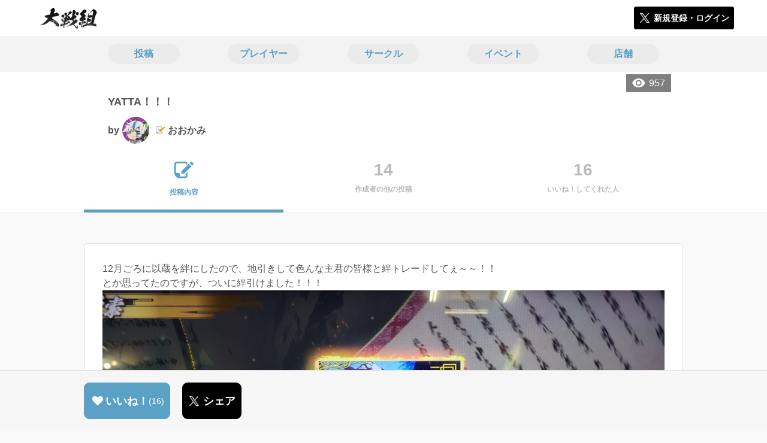

--- FILE ---
content_type: text/html; charset=utf-8
request_url: https://taisengumi.jp/posts/179619
body_size: 8567
content:
<!DOCTYPE html><html><head><link rel="stylesheet" media="all" href="/production/assets/vendor/normalize.css/normalize.min.css" /><link rel="stylesheet" media="all" href="/production/assets/vendor/font-awesome/css/font-awesome.min.css" /><link rel="stylesheet" media="all" href="/production/assets/vendor/c3/c3.css" /><link rel="stylesheet" media="screen" href="/production/assets/application.2bf3eae5b7249fefd810.css" /><style>body {
    font-family: "Hiragino Kaku Gothic ProN", "Meiryo", "メイリオ", sans-serif;
}</style><meta name="csrf-param" content="authenticity_token" />
<meta name="csrf-token" content="nIdkPyJYAmqRHkrNIeA4SQF2HKyMpHPW8mlPhcWfV5mP0liivxWUrm0j0dMajJy9fFMwyAGqXlchLIjzP4owuA==" /><link rel="shortcut icon" type="image/x-icon" href="https://d3r48p4ajaoh51.cloudfront.net/production/uploads/theme/favicon/21/31364bee-6042-4af3-b279-2e2396fedfec.ico" /><link rel="apple-touch-icon" type="image/png" href="" /><meta charset="UTF-8">
<title>YATTA！！！ | 英傑大戦のコミュニティ|大戦組|</title>
<meta name="description" content="12月ごろに以蔵を絆にしたので、地引きして色んな主君の皆様と絆トレードしてぇ～～！！ とか思ってたのですが、ついに絆引けました！！！ 4/6の群馬イベントに足を運んでみようと思っているのでそこでトレード出来たらなと考えています。 行くことが確定しましたらXで交換希望出させていただきます。 また先日、ホワイトデーボイスの回収配信も行わせていただきました。 今回は相手によっ...">
<link rel="canonical" href="https://taisengumi.jp/posts/179619">
<meta name="twitter:card" content="summary_large_image">
<meta name="twitter:title" content="YATTA！！！ | 英傑大戦のコミュニティ|大戦組|">
<meta name="twitter:description" content="12月ごろに以蔵を絆にしたので、地引きして色んな主君の皆様と絆トレードしてぇ～～！！
とか思ってたのですが、ついに絆引けました！！！

4/6の群馬イベントに足を運んでみようと思っているのでそこでトレード出来たらなと考えています。
行くことが確定しましたらXで交換希望出させていただきます。


また先日、ホワイトデーボイスの回収配信も行わせていただきました。
今回は相手によっ...">
<meta name="twitter:image" content="https://d3r48p4ajaoh51.cloudfront.net/production/uploads/post/capture/179619/3e00069c-b97e-46f3-a6cc-b6d380c043cc.jpg">
<meta property="og:type" content="website">
<meta property="og:url" content="https://taisengumi.jp/posts/179619">
<meta property="og:site_name" content="大戦組">
<meta property="og:title" content="YATTA！！！ | 英傑大戦のコミュニティ|大戦組|">
<meta property="og:description" content="12月ごろに以蔵を絆にしたので、地引きして色んな主君の皆様と絆トレードしてぇ～～！！
とか思ってたのですが、ついに絆引けました！！！

4/6の群馬イベントに足を運んでみようと思っているのでそこでトレード出来たらなと考えています。
行くことが確定しましたらXで交換希望出させていただきます。


また先日、ホワイトデーボイスの回収配信も行わせていただきました。
今回は相手によっ...">
<meta property="og:image" content="https://d3r48p4ajaoh51.cloudfront.net/production/uploads/post/capture/179619/3e00069c-b97e-46f3-a6cc-b6d380c043cc.jpg">
<meta property="og:locale" content="ja_JP">
<meta name="author" content="https://www.segafave.co.jp">
<meta name="image" content="https://d3r48p4ajaoh51.cloudfront.net/production/uploads/post/capture/179619/3e00069c-b97e-46f3-a6cc-b6d380c043cc.jpg"><meta content="width=device-width, maximum-scale=1, user-scalable=0" name="viewport" /><style>button:not(.button-none),
[type="button"]:not(.button-none),
[type="reset"]:not(.button-none),
input[type="submit"]:not(.button-none),
.button:not(.button-none) {
  background-color: #5ba1c5;
  border-color: #5ba1c5;
}.color, a.color, .ckeditor a {
  color: #5ba1c5;
}
.fa.active, .active > .fa:not(.white), .fa:not(.white):not(.without-hover):hover {
  color: #5ba1c5;
}
.accordions .accordion.opened .accordion_title:after {
  border-color: #5ba1c5;
}
.status_labels .status {
  color: #5ba1c5;
  border-color: #5ba1c5;
}
.notification_popup {
  background-color: #5ba1c5;
}
.notification_popup:before {
  border-bottom-color: #5ba1c5;
}
.tabs .tabs_inner .tab.active {
  color: #5ba1c5;
}
.tabs .tabs_inner .tab.active:after {
  background-color: #5ba1c5;
}
.active .tabicon svg g path,
.active .tabicon svg g polygon {
  color: #5ba1c5;
  fill: #5ba1c5;
}
.global_nav .global_nav--link:hover .global_nav--link--inner { background-color: #5ba1c5; }
.local_nav--link.active       { color: #5ba1c5; }
.local_nav--link.active:after { border-bottom-color: #5ba1c5; }
.local_nav--link.active .local_nav--link_star       { background-color: #5ba1c5; }
.local_nav--link.active .local_nav--link_star:after { border-top-color: #5ba1c5; }
.bordered_label {
  border-color: rgba(91, 161, 197, 0.5);
  color: rgba(91, 161, 197, 0.5);
}
.bordered_label.active {
  border-color: rgba(91, 161, 197, 1.0);
  color: rgba(91, 161, 197, 1.0);
}
.ribbon:before, .ribbon.large:before {
  border-left-color: #5ba1c5;
  border-top-color: #5ba1c5;
}
.ribbon:after, .ribbon.large:after {
  border-right-color: #5ba1c5;
  border-bottom-color: #5ba1c5;
  -webkit-filter: brightness(0.8);
  filter: brightness(0.8);
}
.ribbon_recruit .text {
  background-color: #5ba1c5;
}
.border-shadow-color {
  box-shadow: 0 0 0 3px #5ba1c5;
}
.border-shadow.border-shadow-color {
  box-shadow: 0 0 0 3px #5ba1c5, 0 0 0 6px #FFFFFF;
}
.special_name > div {
  background: #5ba1c5;
}
.floating_button {
  background: #5ba1c5;
}
.detail_container .detail_main .detail_cooperation_table .sub_text a {
  color: #5ba1c5;
}
.stepper--step.active:before {
  background: #5ba1c5;
}
.stepper--step.active .stepper--step--button {
  border-color: #5ba1c5;
  background: #5ba1c5;
}
.stepper--step.active .stepper--step--button.is-inverted span {
  color: #5ba1c5 !important;
}
.summarized_posts .summary_title .icon {
  background-color: #5ba1c5;
}
.categorized_answers .category_title .icon {
  background-color: #5ba1c5;
}</style><script async="" src="https://www.googletagmanager.com/gtag/js?id=G-9PSMN3TF44"></script><script>window.dataLayer = window.dataLayer || [];
function gtag(){dataLayer.push(arguments);}
gtag('js', new Date());
gtag('config', 'G-9PSMN3TF44');</script></head><body class="posts-show " style=" "><div id="wrapper"><div id="header"><div class="header_container"><div class="header_inner"><a class="logo" href="/"><img alt="大戦組" src="https://d3r48p4ajaoh51.cloudfront.net/production/uploads/theme/logo/21/fd01b339-253e-4967-a03d-713f76fcd99e.png" /></a><div class="h1_text"> </div><div class="nav_icons"><div class="button_container"><a class="button small blue" data-modal="#login"><span class="icon icon-twitter"></span><span>新規登録・ログイン</span></a></div></div></div></div></div><div id="contents"><div class="global_nav"><div class="global_nav--inner"><a class="color global_nav--link" href="/posts"><div class="global_nav--link--inner">投稿</div></a><a class="color global_nav--link" href="/users"><div class="global_nav--link--inner">プレイヤー</div></a><a class="color global_nav--link" href="/teams"><div class="global_nav--link--inner">サークル</div></a><a class="color global_nav--link" href="/events"><div class="global_nav--link--inner">イベント</div></a><a class="color global_nav--link" href="/shops"><div class="global_nav--link--inner">店舗</div></a></div></div><div class="local_contents"><div class="portrait"><div class="portrait--inner"><div class="pageview">957</div><h1 class="portrait--name"><span>YATTA！！！</span></h1><a class="detail_author" href="/users/288159"><span>by</span><div class="model_icon small" style=""><img class="circle-clip border-shadow " alt="おおかみ" style="" src="https://d3r48p4ajaoh51.cloudfront.net/production/uploads/user/image/288159/c5c0391f-39c8-414f-9915-a351b9128ae2.jpg" /></div><span class="with-flags"><div class="master_flags" data-crossfade="1500"><div class="master_flag post"></div></div><span>おおかみ</span></span></a></div></div><div class="local_nav"><div class="local_nav--inner"><a class="local_nav--link active" href="/posts/179619"><div class="tabicon"><div class="tabicon--svg"><?xml version="1.0" encoding="UTF-8" standalone="no"?>
<svg width="46px" height="40px" viewBox="0 0 46 40" version="1.1" xmlns="http://www.w3.org/2000/svg" xmlns:xlink="http://www.w3.org/1999/xlink">
    <!-- Generator: Sketch 41.1 (35376) - http://www.bohemiancoding.com/sketch -->
    <title>Combined Shape</title>
    <desc>Created with Sketch.</desc>
    <defs></defs>
    <g id="Page-1" stroke="none" stroke-width="1" fill="none" fill-rule="evenodd">
        <path d="M31.4204419,4.79347456 C30.8595957,2.05027397 28.4379846,0 25.5356413,0 L6.00721581,0 C2.68932626,0 0,2.69067779 0,6.00979704 L0,26.4362472 C0,33.6107499 5.82047993,39.4285714 13.0004058,39.4285714 L25.5356413,39.4285714 C28.8535309,39.4285714 31.5428571,36.7378936 31.5428571,33.4187744 L31.5428571,24.0369742 L27.6,28.0156755 L27.6,32.8506416 C27.6,34.3059521 26.4268386,35.4857143 24.9778826,35.4857143 L13.1428571,35.4857143 L13.1428571,29.5714419 C13.1428571,28.122068 11.9659997,26.9428571 10.5142724,26.9428571 L3.94285714,26.9428571 L3.94285714,6.5779298 C3.94285714,5.12261936 5.11601854,3.94285714 6.5649745,3.94285714 L24.9778826,3.94285714 C26.4260381,3.94285714 27.6,5.1218059 27.6,6.5779298 L27.6,8.64864773 L31.4204419,4.79347456 Z M45.5180952,6.42539683 C46.1606349,5.78285714 46.1606349,4.81904762 45.5180952,4.17650794 L41.8234921,0.481904762 C41.1809524,-0.160634921 40.2171429,-0.160634921 39.5746032,0.481904762 L36.6831746,3.37333333 L42.7873016,9.47746032 L45.5180952,6.42539683 Z M17.0857143,22.8101587 L17.0857143,28.9142857 L23.1898413,28.9142857 L40.8596825,11.0838095 L34.7555556,4.97968254 L17.0857143,22.8101587 Z" id="Combined-Shape" fill="#BBBBBB"></path>
    </g>
</svg></div></div><div class="local_nav--link_text">投稿内容</div></a><a class="local_nav--link" href="/posts/179619/others"><div class="local_nav--link_num">14</div><div class="local_nav--link_text">作成者の他の投稿</div></a><a class="local_nav--link" href="/posts/179619/stars"><div class="local_nav--link_num">16</div><div class="local_nav--link_text">いいね！してくれた人</div></a></div></div><input type="hidden" name="posts_controller_action" id="posts_controller_action" value="show" autocomplete="off" /><div class="detail_container post_detail"><div class="detail_main"><div class="detail_content"><div class="text ckeditor_text">12月ごろに以蔵を絆にしたので、地引きして色んな主君の皆様と絆トレードしてぇ～～！！<br>
とか思ってたのですが、ついに絆引けました！！！<br>
<img height="750" src="https://d3r48p4ajaoh51.cloudfront.net/production/uploads/ckeditor_asset/data/273819/4a7ff080-6950-4f4c-9b9c-9ce4ff6c7dc0.jpg" width="1000"><br>
4/6の群馬イベントに足を運んでみようと思っているのでそこでトレード出来たらなと考えています。<br>
行くことが確定しましたらXで交換希望出させていただきます。<br>
<br>
<br>
また先日、ホワイトデーボイスの回収配信も行わせていただきました。<br>
<iframe height="360" src="https://www.youtube.com/embed/L8eZc5W8ZqQ" width="640"></iframe>今回は相手によって戦器を変えてみたりと(大体は再起だったけど)色々やってみようと足掻いてみた回になりました。<br>
最終的には何を選ぶかは読み合いになるのかなと考えているのですが、まずはこの構成ならコレが有効打であるといった選択ができると良いのかなと思っています。(新しく追加になった物もあるので普通に難しい…)<br>
<br>
本当はもう一回くらい配信やりに行きたいのですが、仕事が少し立て込みそうで、夜動けるかどうかが分からなくなってきたのがちょっと痛いです。<br>
頑張って時間作って配信したいと思いますのでお気づきの際はよかったら覗きに来てください。</div></div><div class="created_at">作成日時：2024/03/25 08:40</div><div class="tags"><div class="title">カテゴリ</div><a class="bordered_label active" href="/posts?order=by_like&amp;qe%5Bby_tags%5D%5B%5D=519">日記</a></div><div class="detail_other_posts"><a class="button icon-button" href="/posts/179619/others"><span class="text">おおかみさんの他の投稿を見る</span></a></div><div class="related_posts"><div class="title">関連投稿</div><div class="related_post"><a class="post_title" href="/posts/194486">逃げ若3.1.0Ｃ</a><div class="post_author"><a class="detail_author" href="/users/285047"><span>by</span><div class="model_icon small" style=""><img class="circle-clip border-shadow border-shadow-color" alt="METRO" style="box-shadow: 0 0 0 3px #5ba1c5, 0 0 0 6px #FFFFFF" src="https://d3r48p4ajaoh51.cloudfront.net/production/uploads/user/image/285047/c6988a53-e8ed-4e24-ac89-16f877514933.jpg" /><div class="special_name"><div class="pc" style="color: #ffffff; background: #5ba1c5">文士</div><div class="sp" style="color: #ffffff; background: #5ba1c5">文士</div></div></div><span class="with-flags"><div class="master_flags" data-crossfade="1500"><div class="master_flag post"></div></div><span>METRO</span></span></a></div></div><div class="related_post"><a class="post_title" href="/posts/194227">英傑大戦記＃252　新年のご挨拶～2026～の巻</a><div class="post_author"><a class="detail_author" href="/users/282467"><span>by</span><div class="model_icon small" style=""><img class="circle-clip border-shadow border-shadow-color" alt="楊狐" style="box-shadow: 0 0 0 3px #5ba1c5, 0 0 0 6px #FFFFFF" src="https://d3r48p4ajaoh51.cloudfront.net/production/uploads/user/image/282467/4e1e3f15-23d9-43fb-915e-419332821425.jpg" /><div class="special_name"><div class="pc" style="color: #ffffff; background: #5ba1c5">文士</div><div class="sp" style="color: #ffffff; background: #5ba1c5">文士</div></div></div><span class="with-flags"><div class="master_flags" data-crossfade="1500"><div class="master_flag post"></div></div><span>楊狐</span></span></a></div></div><div class="related_post"><a class="post_title" href="/posts/194154">今年も1年ありがとうございました。</a><div class="post_author"><a class="detail_author" href="/users/282768"><span>by</span><div class="model_icon small" style=""><img class="circle-clip border-shadow border-shadow-color" alt="べし" style="box-shadow: 0 0 0 3px #5ba1c5, 0 0 0 6px #FFFFFF" src="https://d3r48p4ajaoh51.cloudfront.net/production/uploads/user/image/282768/12c983bd-2ee3-4bbe-addb-ad350122db2d.jpg" /><div class="special_name"><div class="pc" style="color: #ffffff; background: #5ba1c5">文士</div><div class="sp" style="color: #ffffff; background: #5ba1c5">文士</div></div></div><span class="with-flags"><div class="master_flags" data-crossfade="1500"><div class="master_flag post"></div></div><span>べし</span></span></a></div></div><div class="related_post"><a class="post_title" href="/posts/193998">三日天下</a><div class="post_author"><a class="detail_author" href="/users/285047"><span>by</span><div class="model_icon small" style=""><img class="circle-clip border-shadow border-shadow-color" alt="METRO" style="box-shadow: 0 0 0 3px #5ba1c5, 0 0 0 6px #FFFFFF" src="https://d3r48p4ajaoh51.cloudfront.net/production/uploads/user/image/285047/c6988a53-e8ed-4e24-ac89-16f877514933.jpg" /><div class="special_name"><div class="pc" style="color: #ffffff; background: #5ba1c5">文士</div><div class="sp" style="color: #ffffff; background: #5ba1c5">文士</div></div></div><span class="with-flags"><div class="master_flags" data-crossfade="1500"><div class="master_flag post"></div></div><span>METRO</span></span></a></div></div><div class="related_post"><a class="post_title" href="/posts/194134">英傑大戦記＃251　自問自答～２０２5年振り返り～の巻</a><div class="post_author"><a class="detail_author" href="/users/282467"><span>by</span><div class="model_icon small" style=""><img class="circle-clip border-shadow border-shadow-color" alt="楊狐" style="box-shadow: 0 0 0 3px #5ba1c5, 0 0 0 6px #FFFFFF" src="https://d3r48p4ajaoh51.cloudfront.net/production/uploads/user/image/282467/4e1e3f15-23d9-43fb-915e-419332821425.jpg" /><div class="special_name"><div class="pc" style="color: #ffffff; background: #5ba1c5">文士</div><div class="sp" style="color: #ffffff; background: #5ba1c5">文士</div></div></div><span class="with-flags"><div class="master_flags" data-crossfade="1500"><div class="master_flag post"></div></div><span>楊狐</span></span></a></div></div></div></div><div class="detail_comment"><div class="detail_comment_inner"><div class="detail_comment_title">コメント<span class="c-gray">（ 4 ）</span></div><div class="comment_show_all button small"><span class="icon icon-comment-white"></span><span>4件のコメントを全て表示する</span></div><div class="comments"><div class="comment" style="display: none;"><a class="comment_icon" href="/users/282467"><div class="model_icon small" style=""><img class="circle-clip border-shadow border-shadow-color" alt="楊狐" style="box-shadow: 0 0 0 3px #5ba1c5, 0 0 0 6px #FFFFFF" src="https://d3r48p4ajaoh51.cloudfront.net/production/uploads/user/image/282467/4e1e3f15-23d9-43fb-915e-419332821425.jpg" /><div class="special_name"><div class="pc" style="color: #ffffff; background: #5ba1c5">文士</div><div class="sp" style="color: #ffffff; background: #5ba1c5">文士</div></div></div></a><div class="comment_content"><a class="comment_owner" href="/users/282467">楊狐</a><div class="comment_datetime">2024年3月25日 9時56分</div><div class="comment_text"><p>絆！
<br />おめでとうございます🎂🎉パーン！！</p></div><div class="comment_like"><div class="comment_like_icon" data-path="/comments/480623/star"><i class="fa fa-heart"></i></div><div class="comment_like_count like-text">1</div><div class="comment_like_users" data-path="/comments/480623/star_owners"><span class="comment_star_owner"><div class="model_icon small" style="left: 12px"><img class="circle-clip border-shadow " alt="おおかみ" style="" src="https://d3r48p4ajaoh51.cloudfront.net/production/uploads/user/image/288159/c5c0391f-39c8-414f-9915-a351b9128ae2.jpg" /></div></span></div></div></div></div><div class="comment" style=""><a class="comment_icon" href="/users/282345"><div class="model_icon small" style=""><img class="circle-clip border-shadow border-shadow-color" alt="ジャスタ" style="box-shadow: 0 0 0 3px #5ba1c5, 0 0 0 6px #FFFFFF" src="https://d3r48p4ajaoh51.cloudfront.net/production/uploads/user/image/282345/e979b7d6-23fa-4722-9b82-cb057e7da349.jpg" /><div class="special_name"><div class="pc" style="color: #ffffff; background: #5ba1c5">文士</div><div class="sp" style="color: #ffffff; background: #5ba1c5">文士</div></div></div></a><div class="comment_content"><a class="comment_owner" href="/users/282345">ジャスタ</a><div class="comment_datetime">2024年3月25日 10時4分</div><div class="comment_text"><p>ER絆はめっちゃレアですね、おめでとうございます！</p></div><div class="comment_like"><div class="comment_like_icon" data-path="/comments/480625/star"><i class="fa fa-heart"></i></div><div class="comment_like_count like-text">1</div><div class="comment_like_users" data-path="/comments/480625/star_owners"><span class="comment_star_owner"><div class="model_icon small" style="left: 12px"><img class="circle-clip border-shadow " alt="おおかみ" style="" src="https://d3r48p4ajaoh51.cloudfront.net/production/uploads/user/image/288159/c5c0391f-39c8-414f-9915-a351b9128ae2.jpg" /></div></span></div></div></div></div><div class="comment" style=""><a class="comment_icon" href="/users/288159"><div class="model_icon small" style=""><img class="circle-clip border-shadow " alt="おおかみ" style="" src="https://d3r48p4ajaoh51.cloudfront.net/production/uploads/user/image/288159/c5c0391f-39c8-414f-9915-a351b9128ae2.jpg" /></div></a><div class="comment_content"><a class="comment_owner" href="/users/288159">おおかみ</a><div class="comment_datetime">2024年3月27日 21時36分</div><div class="comment_text"><p>楊狐さん
<br />ありがとうございます！
<br />思ったよりも早く引けて嬉しいです！</p></div><div class="comment_like"><div class="comment_like_icon" data-path="/comments/480815/star"><i class="fa fa-heart"></i></div><div class="comment_like_count like-text">1</div><div class="comment_like_users" data-path="/comments/480815/star_owners"><span class="comment_star_owner"><div class="model_icon small" style="left: 12px"><img class="circle-clip border-shadow border-shadow-color" alt="楊狐" style="box-shadow: 0 0 0 3px #5ba1c5, 0 0 0 6px #FFFFFF" src="https://d3r48p4ajaoh51.cloudfront.net/production/uploads/user/image/282467/4e1e3f15-23d9-43fb-915e-419332821425.jpg" /></div></span></div></div></div></div><div class="comment" style=""><a class="comment_icon" href="/users/288159"><div class="model_icon small" style=""><img class="circle-clip border-shadow " alt="おおかみ" style="" src="https://d3r48p4ajaoh51.cloudfront.net/production/uploads/user/image/288159/c5c0391f-39c8-414f-9915-a351b9128ae2.jpg" /></div></a><div class="comment_content"><a class="comment_owner" href="/users/288159">おおかみ</a><div class="comment_datetime">2024年3月27日 21時39分</div><div class="comment_text"><p>ジャスタさん
<br />ありがとうございます！
<br />運を使い切ってしまったと別ゲー配信で自虐しようとしたらそこでも激レアドロップしてしまい、ネタを潰してしまったオチがあったことは内緒にしておきます…w</p></div><div class="comment_like"><div class="comment_like_icon" data-path="/comments/480816/star"><i class="fa fa-heart"></i></div><div class="comment_like_count like-text">1</div><div class="comment_like_users" data-path="/comments/480816/star_owners"><span class="comment_star_owner"><div class="model_icon small" style="left: 12px"><img class="circle-clip border-shadow border-shadow-color" alt="ジャスタ" style="box-shadow: 0 0 0 3px #5ba1c5, 0 0 0 6px #FFFFFF" src="https://d3r48p4ajaoh51.cloudfront.net/production/uploads/user/image/282345/e979b7d6-23fa-4722-9b82-cb057e7da349.jpg" /></div></span></div></div></div></div></div><div class="comment_warning">コメントするにはログインが必要です</div></div></div><div class="breadcrumb"><a href="/">HOME</a> > <a href="/posts">投稿一覧</a> > 投稿詳細</div><div class="fixed_bottom_spacer"></div><div class="fixed_bottom"><div class="fixed_bottom_inner"><div class="left_contents"><div class="button icon-button like_Post_179619 not-logined" data-like="#" data-path="/posts/179619/star"><i class="fa fa-heart white"></i><span class="text">いいね！</span><span class="num like-text">16</span></div><a class="button icon-button blue" href="https://x.com/share?url=%5Bhttps%3A%2F%2Ftaisengumi.jp%2Fposts%2F179619%5D&amp;text=YATTA%EF%BC%81%EF%BC%81%EF%BC%81+https%3A%2F%2Ftaisengumi.jp%2Fposts%2F179619&amp;hashtags=%E5%A4%A7%E6%88%A6%E7%B5%84" target="_blank"><span class="icon icon-twitter"></span><span>シェア</span></a></div><div class="right_contents"></div></div></div><div class="modal" data-is_show_modal="true" id="share_post"><div class="modal_content"><div class="title">𝕏でシェアする</div><div class="buttons"><a target="_blank" class="button icon-button blue" id="share_post_button" href="https://x.com/share?url=%5Bhttps%3A%2F%2Ftaisengumi.jp%2Fposts%2F179619%5D&amp;text=YATTA%EF%BC%81%EF%BC%81%EF%BC%81+https%3A%2F%2Ftaisengumi.jp%2Fposts%2F179619&amp;hashtags=%E5%A4%A7%E6%88%A6%E7%B5%84"><span class="icon icon-twitter"></span>共有</a><div class="button gray close_modal_js">いいえ</div></div></div></div></div></div></div></div><div class="modal" id="login"><div class="modal_content"><div class="title">大戦組に参加する</div><div class="text left">大戦組への参加希望ありがとうございます！</div><div class="text left">参加の前に「<a class="color" href="/terms" target="_blank">利用規約</a>」をご一読ください。</div><div class="text left">また、大戦組への参加には 𝕏 アカウントが必要となります。事前に 𝕏 アカウントの取得をお願い致します。</div><div class="text left">参加の準備が整いましたら、以下のボタンからご登録をお願い致します。</div><a class="button icon-button blue" rel="nofollow" data-method="post" href="/auth/twitter"><span class="icon icon-twitter"></span><span>利用規約に同意して登録</span></a></div></div><div class="modal" id="able_secede"><div class="modal_content"><div class="title">脱退</div><div class="text"><span class="team_name"></span>から脱退します。<br />よろしいですか？</div><div class="buttons"><div class="button gray close_modal_js">脱退しない</div></div></div></div><div class="modal" id="unable_secede"><div class="modal_content"><div class="title">脱退</div><div class="text left"><div class="red-text">現在、あなたしか管理者がいないため脱退することができません。</div>1サークルにつき1人以上の管理者が必要です。脱退するには、他メンバーを管理者に指名する必要があります。</div></div></div><script src="//cdn.ckeditor.com/4.19.0/standard-all/ckeditor.js"></script><script>CKEDITOR.replaceClass = null;var root = '/production/assets/vendor/ckeditor/';var config_js = '/production/assets/ckeditor_config.2bf3eae5b7249fefd810.js';var ckeditor_can_upload_image = true;var is_remove_puyo_simulator_plugin = true;</script><script>// 今のところ不要だけど一応取得
var param = document.querySelector('meta[name="csrf-param"]').content;
var token = document.querySelector('meta[name="csrf-token"]').content;

(function() {
  if (typeof CKEDITOR != 'undefined') {
    CKEDITOR.plugins.addExternal( 'confighelper', root + 'plugins/confighelper/', 'plugin.js' );
    CKEDITOR.plugins.addExternal( 'youtube', root + 'plugins/youtube/', 'plugin.js' );
    CKEDITOR.plugins.addExternal( 'divarea', root + 'plugins/divarea/', 'plugin.js' );
    CKEDITOR.plugins.addExternal( 'tweet', root + 'plugins/tweet/', 'plugin.js' );
    CKEDITOR.plugins.addExternal( 'puyo_simulator', root + 'plugins/puyo_simulator/', 'plugin.js' );

    var targets = document.querySelectorAll('textarea.ckeditor');
    [].forEach.call(targets, function(elm){
      if (elm.id !== undefined && CKEDITOR.instances[elm.id] === undefined) {
        var ckeditor_config = { customConfig: config_js };
        if ( !ckeditor_can_upload_image ) { ckeditor_config.toolbar = 'NoImg'; }
        if (is_remove_puyo_simulator_plugin) { ckeditor_config.removePlugins = 'puyo_simulator'; }

        instance = CKEDITOR.replace(elm.id, ckeditor_config);

        // CSRFトークンをセット
        instance.on('fileUploadRequest', function (evt) {
          evt.data.requestData = {};
          evt.data.requestData[param] = token;

          // 管理ページならスコープを定義する
          if ( document.querySelector('#admin-layout') !== null ) {
            evt.data.requestData['scope'] = 'Admin';
          }
        }, null, null, 5);
      }
    });
  }
})();</script><script src="/production/assets/vendor/load-image/load-image.all.min.js"></script><script async="" charset="UTF-8" id="twitter-wjs" src="//platform.twitter.com/widgets.js"></script><script src="/production/assets/vendor/d3/d3.min.js"></script><script src="/production/assets/vendor/c3/c3.min.js"></script><script src="/production/assets/application.2bf3eae5b7249fefd810.js"></script><div class="detail_container star_owners" style="display: none"><div class="detail_like detail_parts"><div class="title">いいね!してくれた人<span class="c-gray like_count"></span><div class="fa fa-close"></div></div><div class="icons"></div></div></div></body></html>